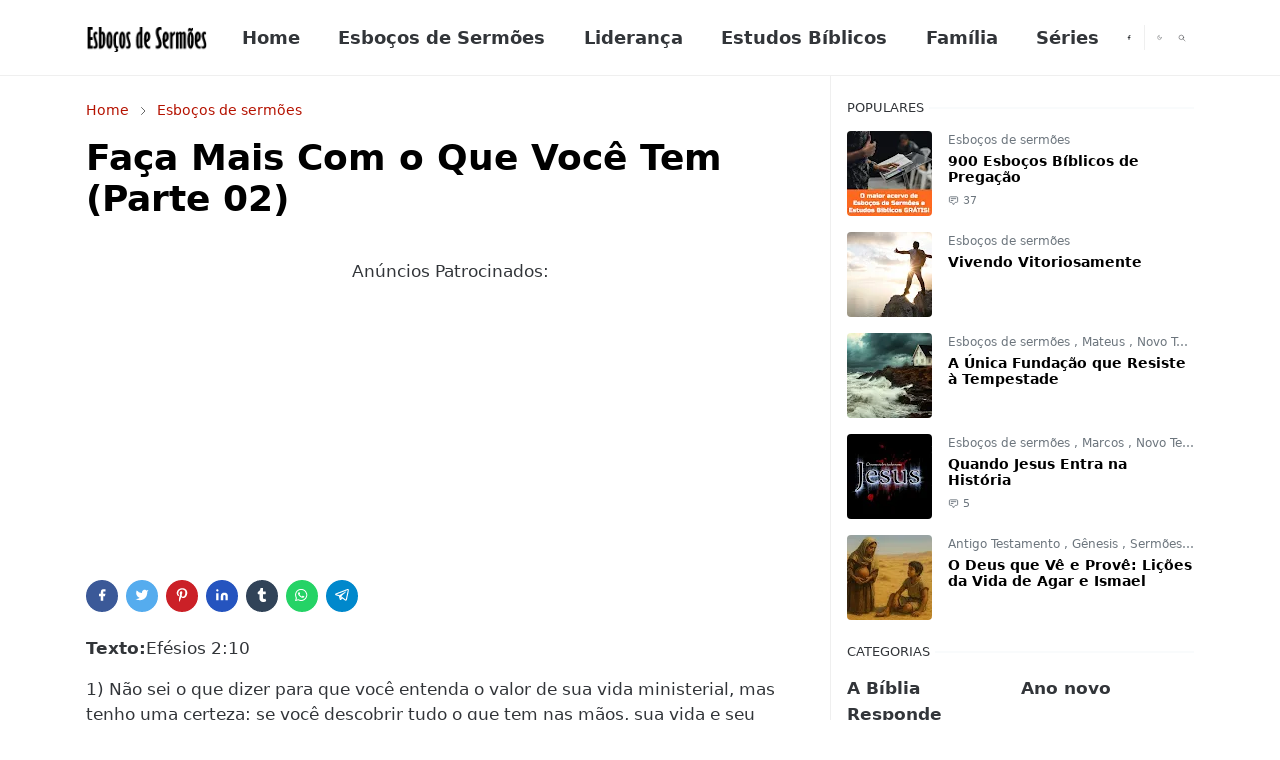

--- FILE ---
content_type: text/html; charset=utf-8
request_url: https://www.google.com/recaptcha/api2/aframe
body_size: 267
content:
<!DOCTYPE HTML><html><head><meta http-equiv="content-type" content="text/html; charset=UTF-8"></head><body><script nonce="utgVRo59iM7FVY9w9ADDrg">/** Anti-fraud and anti-abuse applications only. See google.com/recaptcha */ try{var clients={'sodar':'https://pagead2.googlesyndication.com/pagead/sodar?'};window.addEventListener("message",function(a){try{if(a.source===window.parent){var b=JSON.parse(a.data);var c=clients[b['id']];if(c){var d=document.createElement('img');d.src=c+b['params']+'&rc='+(localStorage.getItem("rc::a")?sessionStorage.getItem("rc::b"):"");window.document.body.appendChild(d);sessionStorage.setItem("rc::e",parseInt(sessionStorage.getItem("rc::e")||0)+1);localStorage.setItem("rc::h",'1769910361841');}}}catch(b){}});window.parent.postMessage("_grecaptcha_ready", "*");}catch(b){}</script></body></html>